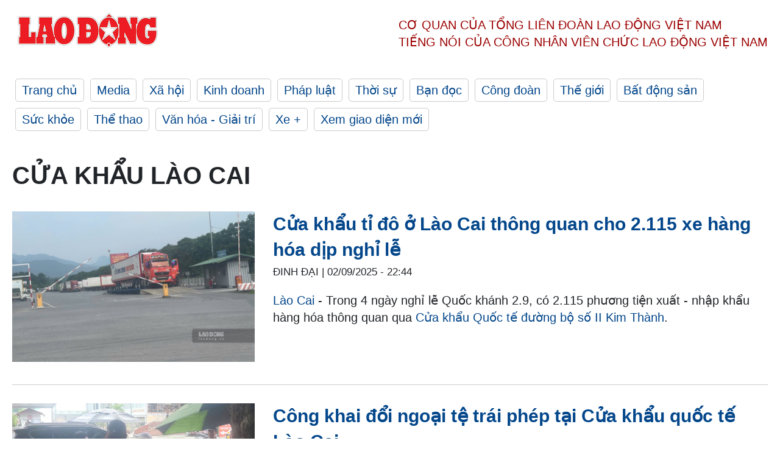

--- FILE ---
content_type: text/html; charset=utf-8
request_url: https://laodong.vn/tags/cua-khau-lao-cai-451051.ldo
body_size: 6677
content:
<!DOCTYPE html><html lang="vi"><head><meta charset="utf-8"><meta http-equiv="X-UA-Compatible" content="IE=edge"><meta charset="utf-8"><meta http-equiv="Cache-control" content="public"><title>Cửa khẩu Lào Cai | LAODONG.VN</title><meta name="description" content="Cửa khẩu Lào Cai - Tin tức cập nhật đầy đủ và chi tiết trên Báo Lao Động"><meta name="keywords" content="Cửa khẩu Lào Cai,Lao động,Báo lao động,Tin tức,Tin mới,tin pháp luật,tin chính trị,đọc báo,tin tức 24h,tin giáo dục,kinh doanh,công đoàn,tin tức online"><meta name="viewport" content="width=device-width, initial-scale=1.0"><meta name="robots" content="noarchive,noodp,index,follow"><meta name="googlebot" content="noarchive,index,follow"><meta property="fb:app_id" content="103473449992006"><meta property="fb:pages" content="152570468273884"><meta property="article:author" content="https://www.facebook.com/laodongonline"><meta property="article:publisher" content="https://www.facebook.com/laodongonline"><meta name="google-site-verification" content="ZR1lajGP1QKoTcMuDtZqa486Jl1XQa6s3QCPbNV4OT8"><link rel="dns-prefetch" href="//media.laodong.vn"><link rel="dns-prefetch" href="//media3.laodong.vn"><link rel="dns-prefetch" href="//media-cdn.laodong.vn"><link rel="dns-prefetch" href="https://media-cdn-v2.laodong.vn/laodong/2.0.0.28"><link rel="apple-touch-icon" sizes="57x57" href="https://media-cdn-v2.laodong.vn/laodong/2.0.0.28/icons/apple-icon-57x57.png"><link rel="apple-touch-icon" sizes="60x60" href="https://media-cdn-v2.laodong.vn/laodong/2.0.0.28/icons/apple-icon-60x60.png"><link rel="apple-touch-icon" sizes="72x72" href="https://media-cdn-v2.laodong.vn/laodong/2.0.0.28/icons/apple-icon-72x72.png"><link rel="apple-touch-icon" sizes="76x76" href="https://media-cdn-v2.laodong.vn/laodong/2.0.0.28/icons/apple-icon-76x76.png"><link rel="apple-touch-icon" sizes="114x114" href="https://media-cdn-v2.laodong.vn/laodong/2.0.0.28/icons/apple-icon-114x114.png"><link rel="apple-touch-icon" sizes="120x120" href="https://media-cdn-v2.laodong.vn/laodong/2.0.0.28/icons/apple-icon-120x120.png"><link rel="apple-touch-icon" sizes="144x144" href="https://media-cdn-v2.laodong.vn/laodong/2.0.0.28/icons/apple-icon-144x144.png"><link rel="apple-touch-icon" sizes="152x152" href="https://media-cdn-v2.laodong.vn/laodong/2.0.0.28/icons/apple-icon-152x152.png"><link rel="apple-touch-icon" sizes="180x180" href="https://media-cdn-v2.laodong.vn/laodong/2.0.0.28/icons/apple-icon-180x180.png"><link rel="icon" type="image/png" sizes="192x192" href="https://media-cdn-v2.laodong.vn/laodong/2.0.0.28/icons/android-icon-192x192.png"><link rel="icon" type="image/png" sizes="32x32" href="https://media-cdn-v2.laodong.vn/laodong/2.0.0.28/icons/favicon-32x32.png"><link rel="icon" type="image/png" sizes="96x96" href="https://media-cdn-v2.laodong.vn/laodong/2.0.0.28/icons/favicon-96x96.png"><link rel="icon" type="image/png" sizes="16x16" href="https://media-cdn-v2.laodong.vn/laodong/2.0.0.28/icons/favicon-16x16.png"><link rel="shortcut icon" href="/favicon.ico" type="image/x-icon"><meta name="msapplication-TileColor" content="#ffffff"><meta name="msapplication-TileImage" content="/ms-icon-144x144.png"><meta name="theme-color" content="#ffffff"><meta property="og:url" content="https://laodong.vn/tags/cua-khau-lao-cai-451051.ldo"><meta property="og:type" content="Tag"><meta property="og:title" content="Cửa khẩu Lào Cai"><meta property="og:description" content="Cửa khẩu Lào Cai"><meta property="og:image" content="https://laodong.vn/images/avatar-site.jpg"><meta property="og:image:width" content="800"><meta property="og:image:height" content="433"><link rel="canonical" href="https://laodong.vn/tags/cua-khau-lao-cai-451051.ldo"><link rel="amphtml" href="https://amp.laodong.vn"><script type="application/ld+json">[{"@context":"https://schema.org","@type":"WebPage","name":"Cửa khẩu Lào Cai | LAODONG.VN","description":"Cửa khẩu Lào Cai - Tin tức cập nhật đầy đủ và chi tiết trên Báo Lao Động","publisher":{"@type":"ProfilePage","name":"Báo Lao Động"}},{"@context":"https://schema.org","@type":"Organization","name":"Báo Lao Động","url":"https://laodong.vn","logo":"https://media-cdn-v2.laodong.vn/laodong-logo.png"}]</script><link href="/themes/crawler/all.min.css?v=88exW01bhoIam4r4-4F04Y1U14Q0BavoKXYS7z0gEE8" rel="stylesheet"><body><div class="header"><div class="wrapper"><div class="header-top clearfix"><a class="logo" href="/"> <img src="https://media-cdn-v2.laodong.vn/laodong/2.0.0.28/images/logo/ldo_red.png" alt="BÁO LAO ĐỘNG" class="main-logo" width="250" height="62"> </a><div class="header-content"><span>Cơ quan của Tổng Liên Đoàn</span> <span>Lao Động Việt Nam</span><br> <span>Tiếng nói của Công nhân</span> <span>Viên chức lao động</span> <span>Việt Nam</span></div></div><ul class="main-menu"><li class="item"><a href="/">Trang chủ</a><li class="item"><h3><a href="/media">Media</a></h3><li class="item"><h3><a href="/xa-hoi">Xã hội</a></h3><li class="item"><h3><a href="/kinh-doanh">Kinh doanh</a></h3><li class="item"><h3><a href="/phap-luat">Pháp luật</a></h3><li class="item"><h3><a href="/thoi-su">Thời sự</a></h3><li class="item"><h3><a href="/ban-doc">Bạn đọc</a></h3><li class="item"><h3><a href="/cong-doan">Công đoàn</a></h3><li class="item"><h3><a href="/the-gioi">Thế giới</a></h3><li class="item"><h3><a href="/bat-dong-san">Bất động sản</a></h3><li class="item"><h3><a href="/suc-khoe">Sức khỏe</a></h3><li class="item"><h3><a href="/the-thao">Thể thao</a></h3><li class="item"><h3><a href="/van-hoa-giai-tri">Văn hóa - Giải trí</a></h3><li class="item"><h3><a href="/xe">Xe &#x2B;</a></h3><li class="item"><h3><a href="https://beta.laodong.vn">Xem giao diện mới</a></h3></ul></div></div><div class="main-content"><div class="wrapper"><h1 style="text-transform:uppercase">Cửa khẩu Lào Cai</h1><div class="list-articles"><div class="article-item"><div class="p-left"><a class="link-blk" href="https://laodong.vn/kinh-doanh/cua-khau-ti-do-o-lao-cai-thong-quan-cho-2115-xe-hang-hoa-dip-nghi-le-1568011.ldo" aria-label="LDO"> <img data-src="https://media-cdn-v2.laodong.vn/storage/newsportal/2025/9/2/1568011/Cua-Khau-Lc-21.jpg?w=800&amp;h=496&amp;crop=auto&amp;scale=both" class="lazyload" alt="Hàng hóa được cân tải, bốc dỡ tại Cửa khẩu Quốc tế đường bộ số II Kim Thành. Ảnh: Đinh Đại
" width="800" height="496"> </a></div><div class="p-right"><a class="link-blk" href="https://laodong.vn/kinh-doanh/cua-khau-ti-do-o-lao-cai-thong-quan-cho-2115-xe-hang-hoa-dip-nghi-le-1568011.ldo"><h2>Cửa khẩu tỉ đô ở Lào Cai thông quan cho 2.115 xe hàng hóa dịp nghỉ lễ</h2></a><p><small class="author"> <i class="fa fa-user-o" aria-hidden="true"></i> Đinh Đại | <time datetime="9/2/2025 10:44:10 PM">02/09/2025 - 22:44</time> </small><p><p><a href="https://laodong.vn/tags/lao-cai-5222.ldo" target="_self" title="Lào Cai">Lào Cai</a> - Trong 4 ngày nghỉ lễ Quốc khánh 2.9, có 2.115 phương tiện xuất - nhập khẩu hàng hóa thông quan qua <a href="https://laodong.vn/kinh-doanh/hai-quan-cua-khau-quoc-te-lao-cai-thu-ngan-sach-hon-500-ti-dong-1544645.ldo" target="_self" title="Cửa khẩu Quốc tế đường bộ số II Kim Thành">Cửa khẩu Quốc tế đường bộ số II Kim Thành</a>.</div></div><div class="article-item"><div class="p-left"><a class="link-blk" href="https://laodong.vn/ban-doc/cong-khai-doi-ngoai-te-trai-phep-tai-cua-khau-quoc-te-lao-cai-1557307.ldo" aria-label="LDO"> <img data-src="https://media-cdn-v2.laodong.vn/storage/newsportal/2025/8/14/1557307/Doi-Tien.jpg?w=800&amp;h=496&amp;crop=auto&amp;scale=both" class="lazyload" alt="" width="800" height="496"> </a></div><div class="p-right"><a class="link-blk" href="https://laodong.vn/ban-doc/cong-khai-doi-ngoai-te-trai-phep-tai-cua-khau-quoc-te-lao-cai-1557307.ldo"><h2>Công khai đổi ngoại tệ trái phép tại Cửa khẩu quốc tế Lào Cai</h2></a><p><small class="author"> <i class="fa fa-user-o" aria-hidden="true"></i> Trọng Lộc | <time datetime="8/15/2025 1:36:31 PM">15/08/2025 - 13:36</time> </small><p><p>Ngay trước cổng <a href="https://laodong.vn/phap-luat/bat-doi-tuong-luu-hanh-ngoai-te-gia-o-cua-khau-quoc-te-lao-cai-1518203.ldo" target="_self" title="Cửa khẩu quốc tế Lào Cai">Cửa khẩu quốc tế Lào Cai</a> – Hà Khẩu, dọc đường dẫn vào chốt gác biên phòng, hoạt động đổi tiền trái phép diễn ra nhộn nhịp, công khai.</div></div><div class="article-item"><div class="p-left"><a class="link-blk" href="https://laodong.vn/kinh-doanh/hai-quan-cua-khau-quoc-te-lao-cai-thu-ngan-sach-hon-500-ti-dong-1544645.ldo" aria-label="LDO"> <img data-src="https://media-cdn-v2.laodong.vn/storage/newsportal/2025/7/22/1544645/CK-LC2.jpg?w=800&amp;h=496&amp;crop=auto&amp;scale=both" class="lazyload" alt="Hàng hóa xuất nhập khẩu qua cửa khẩu. Ảnh: Đinh Đại
" width="800" height="496"> </a></div><div class="p-right"><a class="link-blk" href="https://laodong.vn/kinh-doanh/hai-quan-cua-khau-quoc-te-lao-cai-thu-ngan-sach-hon-500-ti-dong-1544645.ldo"><h2>Hải quan Cửa khẩu Quốc tế Lào Cai thu ngân sách hơn 500 tỉ đồng</h2></a><p><small class="author"> <i class="fa fa-user-o" aria-hidden="true"></i> Trọng Lộc | <time datetime="7/22/2025 11:44:30 AM">22/07/2025 - 11:44</time> </small><p><p>Tính đến tháng 7, <a href="https://laodong.vn/phap-luat/phat-hien-hon-25-tan-thuc-pham-nhap-lau-vo-chu-o-cua-khau-lao-cai-1512104.ldo" target="_self" title="Hải quan Cửa khẩu Quốc tế Lào Cai">Hải quan Cửa khẩu Quốc tế Lào Cai</a> (Chi cục Hải quan khu vực VII) thu ngân sách đạt 526 tỉ đồng, tăng mạnh so với cùng kỳ năm 2024.</div></div><div class="article-item"><div class="p-left"><a class="link-blk" href="https://laodong.vn/xa-hoi/tieu-huy-hon-25-tan-xuc-xich-trung-gia-cam-non-nhap-lau-qua-cua-khau-lao-cai-1513428.ldo" aria-label="LDO"> <img data-src="https://media-cdn-v2.laodong.vn/storage/newsportal/2025/5/27/1513428/Lc4.jpg?w=800&amp;h=496&amp;crop=auto&amp;scale=both" class="lazyload" alt="Lực lượng chức năng tiêu hủy hơn 2,55 tấn thực phẩm nhập lậu. Ảnh: Viết Vinh" width="800" height="496"> </a></div><div class="p-right"><a class="link-blk" href="https://laodong.vn/xa-hoi/tieu-huy-hon-25-tan-xuc-xich-trung-gia-cam-non-nhap-lau-qua-cua-khau-lao-cai-1513428.ldo"><h2>Tiêu hủy hơn 2,5 tấn xúc xích, trứng gia cầm non nhập lậu qua cửa khẩu Lào Cai</h2></a><p><small class="author"> <i class="fa fa-user-o" aria-hidden="true"></i> Đinh Đại | <time datetime="5/27/2025 9:20:15 AM">27/05/2025 - 09:20</time> </small><p><p><a href="https://laodong.vn/tags/lao-cai-5222.ldo" target="_blank" title="Lào Cai">Lào Cai</a> - Lượng thực phẩm lậu không rõ nguồn gốc phát hiện ở khu vực cửa khẩu đã bị lực lượng chức năng tiêu hủy.</div></div><div class="article-item"><div class="p-left"><a class="link-blk" href="https://laodong.vn/phap-luat/phat-hien-hon-25-tan-thuc-pham-nhap-lau-vo-chu-o-cua-khau-lao-cai-1512104.ldo" aria-label="LDO"> <img data-src="https://media-cdn-v2.laodong.vn/storage/newsportal/2025/5/24/1512104/CK-LC03.jpg?w=800&amp;h=496&amp;crop=auto&amp;scale=both" class="lazyload" alt="Khu vực Cửa khẩu quốc tế đường bộ Lào Cai. Ảnh: Đinh Đại" width="800" height="496"> </a></div><div class="p-right"><a class="link-blk" href="https://laodong.vn/phap-luat/phat-hien-hon-25-tan-thuc-pham-nhap-lau-vo-chu-o-cua-khau-lao-cai-1512104.ldo"><h2>Phát hiện hơn 2,5 tấn thực phẩm nhập lậu vô chủ ở cửa khẩu Lào Cai</h2></a><p><small class="author"> <i class="fa fa-user-o" aria-hidden="true"></i> Đinh Đại | <time datetime="5/24/2025 2:56:53 PM">24/05/2025 - 14:56</time> </small><p><p><a href="https://laodong.vn/tags/lao-cai-5222.ldo" target="_blank" title="Lào Cai">Lào Cai</a> - Tổ công tác thuộc Chi cục Hải quan khu vực VII vừa phát hiện, thu giữ lượng lớn thực phẩm đông lạnh không rõ nguồn gốc.</div></div><div class="article-item"><div class="p-left"><a class="link-blk" href="https://laodong.vn/van-hoa-giai-tri/cua-khau-lao-cai-het-canh-dong-nghit-vao-ngay-thu-hai-nghi-le-1387908.ldo" aria-label="LDO"> <img data-src="https://media-cdn-v2.laodong.vn/storage/newsportal/2024/9/1/1387908/Cua-Khau-Lao-Cai.jpg?w=800&amp;h=496&amp;crop=auto&amp;scale=both" class="lazyload" alt="" width="800" height="496"> </a></div><div class="p-right"><a class="link-blk" href="https://laodong.vn/van-hoa-giai-tri/cua-khau-lao-cai-het-canh-dong-nghit-vao-ngay-thu-hai-nghi-le-1387908.ldo"><h2>Cửa khẩu Lào Cai hết cảnh đông nghịt vào ngày thứ hai nghỉ lễ</h2></a><p><small class="author"> <i class="fa fa-user-o" aria-hidden="true"></i> Đinh Đại | <time datetime="9/1/2024 4:00:00 PM">01/09/2024 - 16:00</time> </small><p><p>Ngày thứ hai của kỳ nghỉ Lễ Quốc khánh 2.9, lượng người dân và du khách xuất cảnh qua Cửa khẩu Quốc tế và ga Lào Cai chỉ bằng 1/10 ngày đầu.</div></div><div class="article-item"><div class="p-left"><a class="link-blk" href="https://laodong.vn/xa-hoi/theo-chan-cuu-van-vali-tai-cua-khau-lao-cai-no-ro-dich-vu-ho-tro-1320047.ldo" aria-label="LDO"> <img data-src="https://media-cdn-v2.laodong.vn/storage/newsportal/2024/3/27/1320047/Lao-Cai-12.jpg?w=800&amp;h=496&amp;crop=auto&amp;scale=both" class="lazyload" alt="" width="800" height="496"> </a></div><div class="p-right"><a class="link-blk" href="https://laodong.vn/xa-hoi/theo-chan-cuu-van-vali-tai-cua-khau-lao-cai-no-ro-dich-vu-ho-tro-1320047.ldo"><h2>Theo chân "cửu vạn vali" tại cửa khẩu Lào Cai: Nở rộ dịch vụ hỗ trợ</h2></a><p><small class="author"> <i class="fa fa-user-o" aria-hidden="true"></i> Nhóm PV | <time datetime="5/20/2024 6:00:00 AM">20/05/2024 - 06:00</time> </small><p><p>Đổi tiền Việt sang Nhân dân tệ, ghép khách lẻ vào đoàn để cùng qua lại biên giới... là những dịch vụ nở rộ, giá cả "nhảy múa" tại <a href="https://laodong.vn/photo/khach-san-quoc-te-giua-thanh-pho-lao-cai-lam-canh-hoang-tan-co-dai-1318008.ldo" target="_blank" title="Cửa khẩu Quốc tế Lào Cai">Cửa khẩu Quốc tế Lào Cai</a>.</div></div><div class="article-item"><div class="p-left"><a class="link-blk" href="https://laodong.vn/xa-hoi/theo-chan-nhung-cuu-van-vali-o-cua-khau-lao-cai-1319127.ldo" aria-label="LDO"> <img data-src="https://media-cdn-v2.laodong.vn/storage/newsportal/2024/3/25/1319127/Vali-1_11Zon.jpeg?w=800&amp;h=496&amp;crop=auto&amp;scale=both" class="lazyload" alt="Những chiếc vali có kích cỡ khổng lồ thường xuyên qua lại cửa khẩu Lào Cai. Ảnh: An Trịnh." width="800" height="496"> </a></div><div class="p-right"><a class="link-blk" href="https://laodong.vn/xa-hoi/theo-chan-nhung-cuu-van-vali-o-cua-khau-lao-cai-1319127.ldo"><h2>Theo chân những "cửu vạn vali" ở cửa khẩu Lào Cai</h2></a><p><small class="author"> <i class="fa fa-user-o" aria-hidden="true"></i> Nhóm PV | <time datetime="5/19/2024 7:00:43 PM">19/05/2024 - 19:00</time> </small><p><p>Vài tháng trở lại đây, khách du lịch không phải là người <a href="https://laodong.vn/photo/khach-san-quoc-te-giua-thanh-pho-lao-cai-lam-canh-hoang-tan-co-dai-1318008.ldo" target="_blank" title="Lào Cai">Lào Cai</a> sẽ không thể một mình xuất nhập cảnh khu vực biên giới. Lần theo thông tin này, PV Lao Động có dịp mục sở thị câu chuyện xung quanh những chiếc vali khổng lồ.</div></div><div class="article-item"><div class="p-left"><a class="link-blk" href="https://laodong.vn/kinh-doanh/kim-ngach-xuat-khau-dip-tet-tai-lao-cai-tang-gan-18-lan-so-voi-nhap-khau-1304118.ldo" aria-label="LDO"> <img data-src="https://media-cdn-v2.laodong.vn/storage/newsportal/2024/2/14/1304118/Cua-Khau-Kim-Thanh-4.jpg?w=800&amp;h=496&amp;crop=auto&amp;scale=both" class="lazyload" alt="Hoạt động xuất nhập khẩu hàng hóa qua cửa khẩu Kim Thành - Lào Cai diễn ra khá sôi động. Ảnh: B.N" width="800" height="496"> </a></div><div class="p-right"><a class="link-blk" href="https://laodong.vn/kinh-doanh/kim-ngach-xuat-khau-dip-tet-tai-lao-cai-tang-gan-18-lan-so-voi-nhap-khau-1304118.ldo"><h2>Kim ngạch xuất khẩu dịp Tết tại Lào Cai tăng gần 18 lần so với nhập khẩu</h2></a><p><small class="author"> <i class="fa fa-user-o" aria-hidden="true"></i> Bảo Nguyên | <time datetime="2/15/2024 6:57:37 AM">15/02/2024 - 06:57</time> </small><p><p>Theo thống kê của Chi cục Hải quan Cửa khẩu <a href="https://laodong.vn/tags/lao-cai-5222.ldo" target="_self" title="Lào Cai">Lào Cai</a>, kim ngạch xuất khẩu qua <a href="https://laodong.vn/kinh-doanh/hon-800-tan-hang-thong-thuong-qua-cua-khau-kim-thanh-ngay-dau-nam-moi-1303259.ldo" target="_self" title="Cửa khẩu Quốc tế đường bộ số 2 Kim Thành">Cửa khẩu Quốc tế đường bộ số 2 Kim Thành</a> tăng gần 18 lần so với kim ngạch nhập khẩu trong kỳ nghỉ Tết Giáp Thìn 2024.</div></div><div class="article-item"><div class="p-left"><a class="link-blk" href="https://laodong.vn/kinh-doanh/hieu-qua-tu-van-hanh-nen-tang-cua-khau-so-o-lao-cai-1278267.ldo" aria-label="LDO"> <img data-src="https://media-cdn-v2.laodong.vn/storage/newsportal/2023/12/10/1278267/Cua-Khau-So-3.jpg?w=800&amp;h=496&amp;crop=auto&amp;scale=both" class="lazyload" alt="Cửa khẩu số được Ban Quản lý Khu kinh tế tỉnh Lào Cai chính thức triển khai tại Cửa khẩu đường bộ quốc tế số II Kim Thành. Ảnh: Bảo Nguyên" width="800" height="496"> </a></div><div class="p-right"><a class="link-blk" href="https://laodong.vn/kinh-doanh/hieu-qua-tu-van-hanh-nen-tang-cua-khau-so-o-lao-cai-1278267.ldo"><h2>Hiệu quả từ vận hành nền tảng cửa khẩu số ở Lào Cai</h2></a><p><small class="author"> <i class="fa fa-user-o" aria-hidden="true"></i> Bảo Nguyên | <time datetime="12/11/2023 3:55:51 PM">11/12/2023 - 15:55</time> </small><p><p><a href="https://laodong.vn/tags/lao-cai-5222.ldo" target="_self" title="Lào Cai ">Lào Cai </a>- Từ khi sử dụng nền tảng cửa khẩu số, các doanh nghiệp chỉ phải kê khai thông tin một lần và kê khai trực tuyến từ bất kỳ ở đâu, bất kỳ thời gian nào.</div></div><div class="article-item"><div class="p-left"><a class="link-blk" href="https://laodong.vn/kinh-doanh/nhieu-sep-doanh-nghiep-bi-cam-xuat-canh-do-no-tien-cuong-che-thue-1253388.ldo" aria-label="LDO"> <img data-src="https://media-cdn-v2.laodong.vn/storage/newsportal/2023/10/12/1253388/Doanh-Nghiep-No-Thue.jpeg?w=800&amp;h=496&amp;crop=auto&amp;scale=both" class="lazyload" alt="4 giám đốc doanh nghiệp ở Lào Cai bị cấm xuất cảnh do nợ thuế xuất nhập khẩu. Ảnh: Quốc Khánh" width="800" height="496"> </a></div><div class="p-right"><a class="link-blk" href="https://laodong.vn/kinh-doanh/nhieu-sep-doanh-nghiep-bi-cam-xuat-canh-do-no-tien-cuong-che-thue-1253388.ldo"><h2>Nhiều sếp doanh nghiệp bị cấm xuất cảnh do nợ tiền cưỡng chế thuế</h2></a><p><small class="author"> <i class="fa fa-user-o" aria-hidden="true"></i> Bảo Nguyên | <time datetime="10/12/2023 11:11:13 AM">12/10/2023 - 11:11</time> </small><p><p>Cục Hải Quan tỉnh <a href="https://laodong.vn/phap-luat/bat-ngo-ve-so-tien-cuu-bi-thu-tinh-uy-lao-cai-duoc-doanh-nghiep-cam-on-1217153.ldo" target="_self" title="Lào Cai ">Lào Cai </a>vừa thông tin về việc 4 giám đốc doanh nghiệp bị cấm xuất cảnh do nợ tiền cưỡng chế <a href="https://laodong.vn/kinh-doanh/nhieu-doanh-nghiep-o-lao-cai-ke-khai-thieu-hang-chuc-ti-dong-tien-thue-1217738.ldo" target="_self" title="thuế">thuế</a> xuất nhập khẩu.</div></div><div class="article-item"><div class="p-left"><a class="link-blk" href="https://laodong.vn/xa-hoi/se-tieu-huy-xe-ca-tam-tien-ti-vo-thua-nhan-tai-cua-khau-lao-cai-1238432.ldo" aria-label="LDO"> <img data-src="https://media-cdn-v2.laodong.vn/storage/newsportal/2023/9/7/1238432/Ca-Tam-1.jpg?w=800&amp;h=496&amp;crop=auto&amp;scale=both" class="lazyload" alt="Xe ô tô đầu kéo biển kiểm soát nước ngoài chở hàng chục tấn cá tầm tại Cửa khẩu Kim Thành sau 20 ngày vẫn không có chủ nhận. Ảnh: Bảo Nguyên" width="800" height="496"> </a></div><div class="p-right"><a class="link-blk" href="https://laodong.vn/xa-hoi/se-tieu-huy-xe-ca-tam-tien-ti-vo-thua-nhan-tai-cua-khau-lao-cai-1238432.ldo"><h2>Sẽ tiêu huỷ xe cá tầm tiền tỉ vô thừa nhận tại cửa khẩu Lào Cai</h2></a><p><small class="author"> <i class="fa fa-user-o" aria-hidden="true"></i> Bảo Nguyên | <time datetime="9/7/2023 12:21:58 PM">07/09/2023 - 12:21</time> </small><p><p><a href="https://laodong.vn/thoi-su/lao-cai-co-tan-giam-doc-cong-an-tinh-1188158.ldo" target="_self" title="Lào Cai ">Lào Cai </a>- Dự kiến trong vài ngày tới, nếu không tìm được chủ của xe hàng chở <a href="https://laodong.vn/xa-hoi/xe-ca-tam-tien-ti-phoi-nang-boc-mui-tai-cua-khau-khong-ai-thua-nhan-1236083.ldo" target="_self" title="cá tầm">cá tầm</a>, lực lượng chức năng sẽ tổ chức tiêu hủy để tránh gây ô nhiễm môi trường.</div></div><div class="article-item"><div class="p-left"><a class="link-blk" href="https://laodong.vn/van-hoa/cua-khau-lao-cai-dong-nghit-khach-xep-hang-sang-trung-quoc-du-lich-dip-29-1236861.ldo" aria-label="LDO"> <img data-src="https://media-cdn-v2.laodong.vn/storage/newsportal/2023/9/3/1236861/4BF170EF-085E-4083-B.jpeg?w=800&amp;h=496&amp;crop=auto&amp;scale=both" class="lazyload" alt="" width="800" height="496"> </a></div><div class="p-right"><a class="link-blk" href="https://laodong.vn/van-hoa/cua-khau-lao-cai-dong-nghit-khach-xep-hang-sang-trung-quoc-du-lich-dip-29-1236861.ldo"><h2>Cửa khẩu Lào Cai đông nghịt khách xếp hàng sang Trung Quốc du lịch dịp 2.9</h2></a><p><small class="author"> <i class="fa fa-user-o" aria-hidden="true"></i> Chí Long | <time datetime="9/3/2023 11:56:55 AM">03/09/2023 - 11:56</time> </small><p><p>Du khách phải xếp hàng đến 5 tiếng khi làm thủ tục sang Hà Khẩu, Trung Quốc du lịch trong dịp nghỉ lễ Quốc khánh 2.9.</div></div><div class="article-item"><div class="p-left"><a class="link-blk" href="https://laodong.vn/xa-hoi/cuoi-ngay-tay-bac-mot-tinh-mien-nui-giai-the-hoi-phong-chong-hivaids-1215038.ldo" aria-label="LDO"> <img data-src="https://media-cdn-v2.laodong.vn/storage/newsportal/2023/7/10/1215038/256241_Phongchonghiv.jpg?w=800&amp;h=496&amp;crop=auto&amp;scale=both" class="lazyload" alt="" width="800" height="496"> </a></div><div class="p-right"><a class="link-blk" href="https://laodong.vn/xa-hoi/cuoi-ngay-tay-bac-mot-tinh-mien-nui-giai-the-hoi-phong-chong-hivaids-1215038.ldo"><h2>Cuối ngày Tây Bắc: Một tỉnh miền núi giải thể Hội phòng, chống HIV/AIDS</h2></a><p><small class="author"> <i class="fa fa-user-o" aria-hidden="true"></i> PV TÂY BẮC BỘ | <time datetime="7/10/2023 7:35:34 PM">10/07/2023 - 19:35</time> </small><p><p>Tỉnh miền núi giải thể Hội phòng, chống HIV/AIDS; Nước về hồ thủy điện tăng nhanh, hết cảnh lo cắt điện luân phiên; Xuất nhập khẩu qua cửa khẩu Lào Cai khởi sắc sau khi khôi phục toàn diện là những tin tức nổi bật khu vực <a href="https://laodong.vn/phap-luat/cuoi-ngay-tay-bac-doi-tuong-chem-vao-mat-cong-an-khi-duoc-van-dong-di-cai-nghien-1214021.ldo" target="_self" title="Tây Bắc ">Tây Bắc </a>trong ngày 10.7.</div></div><div class="article-item"><div class="p-left"><a class="link-blk" href="https://laodong.vn/podcast/tin-sang-hlv-park-hang-seo-tu-tin-ve-kha-nang-chien-thang-truoc-thai-lan-1138497.ldo" aria-label="LDO"> <img data-src="https://media-cdn-v2.laodong.vn/storage/newsportal/2023/1/15/1138497/Tin-Nhanh-16-1.gif?w=800&amp;h=496&amp;crop=auto&amp;scale=both" class="lazyload" alt="Tin sáng: HLV Park Hang-seo tự tin về khả năng chiến thắng trước Thái Lan" width="800" height="496"> </a></div><div class="p-right"><a class="link-blk" href="https://laodong.vn/podcast/tin-sang-hlv-park-hang-seo-tu-tin-ve-kha-nang-chien-thang-truoc-thai-lan-1138497.ldo"><h2>Tin sáng: HLV Park Hang-seo tự tin về khả năng chiến thắng trước Thái Lan</h2></a><p><small class="author"> <i class="fa fa-user-o" aria-hidden="true"></i> KHÁNH LINH - HOÀNG MINH | <time datetime="1/16/2023 7:00:56 AM">16/01/2023 - 07:00</time> </small><p><a href="https://laodong.vn/podcast/tin-sang-151-mien-bac-se-ret-dam-den-het-thang-22023-1138133.ldo" title="TIN SÁNG" target="_self">TIN SÁNG</a> 16.1: 4 Trung tâm đăng kiểm tại TPHCM được hoạt động trở lại; Gần 9.000 lượt người xuất nhập cảnh sau 1 tuần mở cửa khẩu Lào Cai; HLV Park Hang-seo tự tin về khả năng chiến thắng trước Thái Lan...</div></div></div><div class="pagination-md-1"><nav><ul class="pagination"><li class="page-item disabled"><a class="page-link" href="?page=1"> <span>First</span> </a><li class="page-item disabled"><a class="page-link" href="?page=1"> <span>«</span> </a><li class="page-item active"><a class="page-link" href="?page=1"> <span>1</span> </a><li class="page-item"><a class="page-link" href="?page=2"> <span>2</span> </a><li class="page-item"><a class="page-link" href="?page=2"> <span>»</span> </a><li class="page-item"><a class="page-link" href="?page=2"> <span>Last</span> </a></ul></nav></div></div></div><div class="wrapper"><div class="footer-content"><div class="r-1"><a class="pl link-logo" href="/"> <img src="https://media-cdn-v2.laodong.vn/laodong/2.0.0.28/images/logo/ldo_red.png" alt="BÁO LAO ĐỘNG" width="150" height="40"> </a><div class="pr"><h3 class="cop-name"><span>Cơ Quan Của Tổng Liên Đoàn</span> <span>Lao Động Việt Nam</span></h3><div class="ct tbt">Tổng Biên tập: NGUYỄN NGỌC HIỂN</div></div></div><div class="r-2"><div class="bl bl-1"><h4 class="vn">Liên Hệ:</h4><div class="ct"><p><span>Tòa soạn:</span> <span>(+84 24) 38252441</span> - <span>35330305</span><p><span>Báo điện tử:</span> <span>(+84 24) 38303032</span> - <span>38303034</span><p><span>Đường dây nóng:</span> <span>096 8383388</span><p><span>Bạn đọc:</span> <span>(+84 24) 35335235</span><p><span>Email:</span> <a href="mailto:toasoan@laodong.com.vn">toasoan@laodong.com.vn</a></div></div><div class="bl bl-2"><h4 class="vn">Hỗ Trợ Quảng Cáo</h4><div class="ct"><p><span>Báo in: (+84 24) 39232694</span> - <span>Báo điện tử: (+84 24) 35335237</span><p><span>Địa chỉ: Số 6 Phạm Văn Bạch, phường Cầu Giấy, Thành phố Hà Nội</span></div></div><div class="bl bl-3"><div class="ct"><p><span>Giấy phép số:</span> <span>2013/GP-BTTT</span><p><span>Do Bộ TTTT cấp</span> <span>ngày 30.10.2012</span><p>Xuất bản số Báo Lao Động đầu tiên vào ngày 14.8.1929</div></div></div><div class="dev"><span>Báo điện tử Lao Động được phát triển bởi</span> <span>Lao Động Technologies</span></div></div></div><script src="https://media-cdn-v2.laodong.vn/laodong/2.0.0.28/plugin/lazysizes.min.js" async></script>